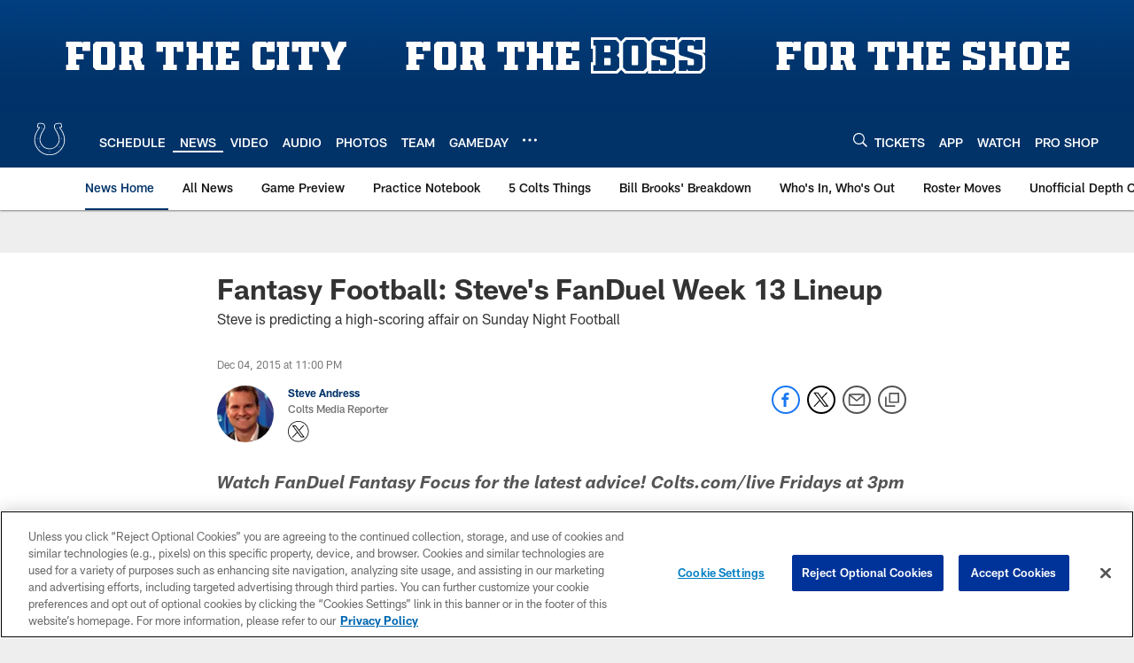

--- FILE ---
content_type: text/html; charset=utf-8
request_url: https://www.google.com/recaptcha/api2/aframe
body_size: 265
content:
<!DOCTYPE HTML><html><head><meta http-equiv="content-type" content="text/html; charset=UTF-8"></head><body><script nonce="s5oeUjgEluUPIIiMAA4iFQ">/** Anti-fraud and anti-abuse applications only. See google.com/recaptcha */ try{var clients={'sodar':'https://pagead2.googlesyndication.com/pagead/sodar?'};window.addEventListener("message",function(a){try{if(a.source===window.parent){var b=JSON.parse(a.data);var c=clients[b['id']];if(c){var d=document.createElement('img');d.src=c+b['params']+'&rc='+(localStorage.getItem("rc::a")?sessionStorage.getItem("rc::b"):"");window.document.body.appendChild(d);sessionStorage.setItem("rc::e",parseInt(sessionStorage.getItem("rc::e")||0)+1);localStorage.setItem("rc::h",'1769979400700');}}}catch(b){}});window.parent.postMessage("_grecaptcha_ready", "*");}catch(b){}</script></body></html>

--- FILE ---
content_type: text/javascript; charset=utf-8
request_url: https://auth-id.colts.com/accounts.webSdkBootstrap?apiKey=4_zw9zES1fXqsEoSXdU2dsJQ&pageURL=https%3A%2F%2Fwww.colts.com%2Fnews%2Ffantasy-football-steve-s-fanduel-week-13-lineup-16423006&sdk=js_latest&sdkBuild=18435&format=json
body_size: 410
content:
{
  "callId": "019c1afe47e07048ad1ec3172e3d8ca8",
  "errorCode": 0,
  "apiVersion": 2,
  "statusCode": 200,
  "statusReason": "OK",
  "time": "2026-02-01T20:56:38.127Z",
  "hasGmid": "ver4"
}